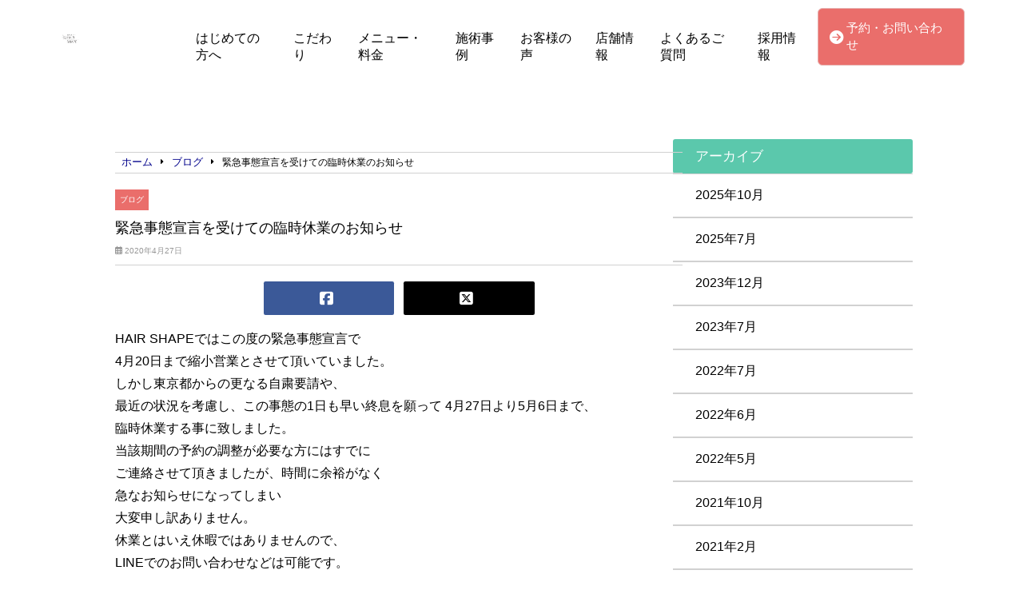

--- FILE ---
content_type: text/html; charset=UTF-8
request_url: https://hairshapesalon.com/blog/1453/
body_size: 14078
content:
<!doctype html>
<html lang="ja">
<head>
	<meta charset="UTF-8">
	<meta name="viewport" content="width=device-width, initial-scale=1">
	<title>緊急事態宣言を受けての臨時休業のお知らせ | HAIR SHAPE</title>
	<link rel="stylesheet" href="https://hairshapesalon.com/wp-content/themes/angelica/style.css" type="text/css" />
		<link rel="profile" href="https://gmpg.org/xfn/11">
	<script
  src="https://code.jquery.com/jquery-3.4.1.min.js"
  integrity="sha256-CSXorXvZcTkaix6Yvo6HppcZGetbYMGWSFlBw8HfCJo="
  crossorigin="anonymous"></script>
  <script src="https://kit.fontawesome.com/908e38044a.js" crossorigin="anonymous"></script>
<link href="https://use.fontawesome.com/releases/v5.15.4/css/all.css" rel="stylesheet">
<link href="https://site-assets.fontawesome.com/releases/v6.7.2/css/all.css" rel="stylesheet">
	<meta name='robots' content='index, follow, max-image-preview:large, max-snippet:-1, max-video-preview:-1' />

	<!-- This site is optimized with the Yoast SEO plugin v24.6 - https://yoast.com/wordpress/plugins/seo/ -->
	<title>緊急事態宣言を受けての臨時休業のお知らせ - HAIR SHAPE</title>
	<meta name="description" content="HAIR SHAPEではこの度の緊急事態宣言で 4月20日まで縮小営業とさせて頂いていました。 しかし東京都からの更なる自粛要請や、" />
	<link rel="canonical" href="https://hairshapesalon.com/blog/1453/" />
	<meta property="og:locale" content="ja_JP" />
	<meta property="og:type" content="article" />
	<meta property="og:title" content="緊急事態宣言を受けての臨時休業のお知らせ - HAIR SHAPE" />
	<meta property="og:description" content="HAIR SHAPEではこの度の緊急事態宣言で 4月20日まで縮小営業とさせて頂いていました。 しかし東京都からの更なる自粛要請や、" />
	<meta property="og:url" content="https://hairshapesalon.com/blog/1453/" />
	<meta property="og:site_name" content="HAIR SHAPE" />
	<meta property="article:published_time" content="2020-04-27T14:56:05+00:00" />
	<meta property="og:image" content="https://hairshapesalon.com/wp-content/uploads/2019/12/pixta_58445787_L-Cropped-scaled.jpg" />
	<meta property="og:image:width" content="2560" />
	<meta property="og:image:height" content="1280" />
	<meta property="og:image:type" content="image/jpeg" />
	<meta name="author" content="hair-shape" />
	<meta name="twitter:card" content="summary_large_image" />
	<script type="application/ld+json" class="yoast-schema-graph">{"@context":"https://schema.org","@graph":[{"@type":"Article","@id":"https://hairshapesalon.com/blog/1453/#article","isPartOf":{"@id":"https://hairshapesalon.com/blog/1453/"},"author":{"name":"hair-shape","@id":"https://hairshapesalon.com/#/schema/person/2e0155014ebfc445c96bfc60c8502eef"},"headline":"緊急事態宣言を受けての臨時休業のお知らせ","datePublished":"2020-04-27T14:56:05+00:00","mainEntityOfPage":{"@id":"https://hairshapesalon.com/blog/1453/"},"wordCount":7,"commentCount":0,"publisher":{"@id":"https://hairshapesalon.com/#organization"},"articleSection":["ブログ"],"inLanguage":"ja","potentialAction":[{"@type":"CommentAction","name":"Comment","target":["https://hairshapesalon.com/blog/1453/#respond"]}]},{"@type":"WebPage","@id":"https://hairshapesalon.com/blog/1453/","url":"https://hairshapesalon.com/blog/1453/","name":"緊急事態宣言を受けての臨時休業のお知らせ - HAIR SHAPE","isPartOf":{"@id":"https://hairshapesalon.com/#website"},"datePublished":"2020-04-27T14:56:05+00:00","description":"HAIR SHAPEではこの度の緊急事態宣言で 4月20日まで縮小営業とさせて頂いていました。 しかし東京都からの更なる自粛要請や、","breadcrumb":{"@id":"https://hairshapesalon.com/blog/1453/#breadcrumb"},"inLanguage":"ja","potentialAction":[{"@type":"ReadAction","target":["https://hairshapesalon.com/blog/1453/"]}]},{"@type":"BreadcrumbList","@id":"https://hairshapesalon.com/blog/1453/#breadcrumb","itemListElement":[{"@type":"ListItem","position":1,"name":"ホーム","item":"https://hairshapesalon.com/"},{"@type":"ListItem","position":2,"name":"緊急事態宣言を受けての臨時休業のお知らせ"}]},{"@type":"WebSite","@id":"https://hairshapesalon.com/#website","url":"https://hairshapesalon.com/","name":"HAIR SHAPE","description":"大人の女性に、健やかな美髪を。","publisher":{"@id":"https://hairshapesalon.com/#organization"},"potentialAction":[{"@type":"SearchAction","target":{"@type":"EntryPoint","urlTemplate":"https://hairshapesalon.com/?s={search_term_string}"},"query-input":{"@type":"PropertyValueSpecification","valueRequired":true,"valueName":"search_term_string"}}],"inLanguage":"ja"},{"@type":"Organization","@id":"https://hairshapesalon.com/#organization","name":"HAIR SHAPE","url":"https://hairshapesalon.com/","logo":{"@type":"ImageObject","inLanguage":"ja","@id":"https://hairshapesalon.com/#/schema/logo/image/","url":"https://hairshapesalon.com/wp-content/uploads/2025/10/a44348fbd8660de81eefa634d7752e13.png","contentUrl":"https://hairshapesalon.com/wp-content/uploads/2025/10/a44348fbd8660de81eefa634d7752e13.png","width":500,"height":500,"caption":"HAIR SHAPE"},"image":{"@id":"https://hairshapesalon.com/#/schema/logo/image/"}},{"@type":"Person","@id":"https://hairshapesalon.com/#/schema/person/2e0155014ebfc445c96bfc60c8502eef","name":"hair-shape","image":{"@type":"ImageObject","inLanguage":"ja","@id":"https://hairshapesalon.com/#/schema/person/image/","url":"https://secure.gravatar.com/avatar/52e042d0d488a723d00006fc912433d88d8b6246a845d517c612c1aa786cbb95?s=96&d=mm&r=g","contentUrl":"https://secure.gravatar.com/avatar/52e042d0d488a723d00006fc912433d88d8b6246a845d517c612c1aa786cbb95?s=96&d=mm&r=g","caption":"hair-shape"},"url":"https://hairshapesalon.com/author/hair-shape/"}]}</script>
	<!-- / Yoast SEO plugin. -->


<link rel="alternate" type="application/rss+xml" title="HAIR SHAPE &raquo; フィード" href="https://hairshapesalon.com/feed/" />
<link rel="alternate" type="application/rss+xml" title="HAIR SHAPE &raquo; コメントフィード" href="https://hairshapesalon.com/comments/feed/" />
<link rel="alternate" type="application/rss+xml" title="HAIR SHAPE &raquo; 緊急事態宣言を受けての臨時休業のお知らせ のコメントのフィード" href="https://hairshapesalon.com/blog/1453/feed/" />
<link rel="alternate" title="oEmbed (JSON)" type="application/json+oembed" href="https://hairshapesalon.com/wp-json/oembed/1.0/embed?url=https%3A%2F%2Fhairshapesalon.com%2Fblog%2F1453%2F" />
<link rel="alternate" title="oEmbed (XML)" type="text/xml+oembed" href="https://hairshapesalon.com/wp-json/oembed/1.0/embed?url=https%3A%2F%2Fhairshapesalon.com%2Fblog%2F1453%2F&#038;format=xml" />
<style id='wp-img-auto-sizes-contain-inline-css' type='text/css'>
img:is([sizes=auto i],[sizes^="auto," i]){contain-intrinsic-size:3000px 1500px}
/*# sourceURL=wp-img-auto-sizes-contain-inline-css */
</style>
<link rel='stylesheet' id='sbi_styles-css' href='https://hairshapesalon.com/wp-content/plugins/instagram-feed/css/sbi-styles.min.css?ver=6.9.1' type='text/css' media='all' />
<style id='wp-emoji-styles-inline-css' type='text/css'>

	img.wp-smiley, img.emoji {
		display: inline !important;
		border: none !important;
		box-shadow: none !important;
		height: 1em !important;
		width: 1em !important;
		margin: 0 0.07em !important;
		vertical-align: -0.1em !important;
		background: none !important;
		padding: 0 !important;
	}
/*# sourceURL=wp-emoji-styles-inline-css */
</style>
<style id='wp-block-library-inline-css' type='text/css'>
:root{--wp-block-synced-color:#7a00df;--wp-block-synced-color--rgb:122,0,223;--wp-bound-block-color:var(--wp-block-synced-color);--wp-editor-canvas-background:#ddd;--wp-admin-theme-color:#007cba;--wp-admin-theme-color--rgb:0,124,186;--wp-admin-theme-color-darker-10:#006ba1;--wp-admin-theme-color-darker-10--rgb:0,107,160.5;--wp-admin-theme-color-darker-20:#005a87;--wp-admin-theme-color-darker-20--rgb:0,90,135;--wp-admin-border-width-focus:2px}@media (min-resolution:192dpi){:root{--wp-admin-border-width-focus:1.5px}}.wp-element-button{cursor:pointer}:root .has-very-light-gray-background-color{background-color:#eee}:root .has-very-dark-gray-background-color{background-color:#313131}:root .has-very-light-gray-color{color:#eee}:root .has-very-dark-gray-color{color:#313131}:root .has-vivid-green-cyan-to-vivid-cyan-blue-gradient-background{background:linear-gradient(135deg,#00d084,#0693e3)}:root .has-purple-crush-gradient-background{background:linear-gradient(135deg,#34e2e4,#4721fb 50%,#ab1dfe)}:root .has-hazy-dawn-gradient-background{background:linear-gradient(135deg,#faaca8,#dad0ec)}:root .has-subdued-olive-gradient-background{background:linear-gradient(135deg,#fafae1,#67a671)}:root .has-atomic-cream-gradient-background{background:linear-gradient(135deg,#fdd79a,#004a59)}:root .has-nightshade-gradient-background{background:linear-gradient(135deg,#330968,#31cdcf)}:root .has-midnight-gradient-background{background:linear-gradient(135deg,#020381,#2874fc)}:root{--wp--preset--font-size--normal:16px;--wp--preset--font-size--huge:42px}.has-regular-font-size{font-size:1em}.has-larger-font-size{font-size:2.625em}.has-normal-font-size{font-size:var(--wp--preset--font-size--normal)}.has-huge-font-size{font-size:var(--wp--preset--font-size--huge)}.has-text-align-center{text-align:center}.has-text-align-left{text-align:left}.has-text-align-right{text-align:right}.has-fit-text{white-space:nowrap!important}#end-resizable-editor-section{display:none}.aligncenter{clear:both}.items-justified-left{justify-content:flex-start}.items-justified-center{justify-content:center}.items-justified-right{justify-content:flex-end}.items-justified-space-between{justify-content:space-between}.screen-reader-text{border:0;clip-path:inset(50%);height:1px;margin:-1px;overflow:hidden;padding:0;position:absolute;width:1px;word-wrap:normal!important}.screen-reader-text:focus{background-color:#ddd;clip-path:none;color:#444;display:block;font-size:1em;height:auto;left:5px;line-height:normal;padding:15px 23px 14px;text-decoration:none;top:5px;width:auto;z-index:100000}html :where(.has-border-color){border-style:solid}html :where([style*=border-top-color]){border-top-style:solid}html :where([style*=border-right-color]){border-right-style:solid}html :where([style*=border-bottom-color]){border-bottom-style:solid}html :where([style*=border-left-color]){border-left-style:solid}html :where([style*=border-width]){border-style:solid}html :where([style*=border-top-width]){border-top-style:solid}html :where([style*=border-right-width]){border-right-style:solid}html :where([style*=border-bottom-width]){border-bottom-style:solid}html :where([style*=border-left-width]){border-left-style:solid}html :where(img[class*=wp-image-]){height:auto;max-width:100%}:where(figure){margin:0 0 1em}html :where(.is-position-sticky){--wp-admin--admin-bar--position-offset:var(--wp-admin--admin-bar--height,0px)}@media screen and (max-width:600px){html :where(.is-position-sticky){--wp-admin--admin-bar--position-offset:0px}}

/*# sourceURL=wp-block-library-inline-css */
</style><style id='global-styles-inline-css' type='text/css'>
:root{--wp--preset--aspect-ratio--square: 1;--wp--preset--aspect-ratio--4-3: 4/3;--wp--preset--aspect-ratio--3-4: 3/4;--wp--preset--aspect-ratio--3-2: 3/2;--wp--preset--aspect-ratio--2-3: 2/3;--wp--preset--aspect-ratio--16-9: 16/9;--wp--preset--aspect-ratio--9-16: 9/16;--wp--preset--color--black: #000000;--wp--preset--color--cyan-bluish-gray: #abb8c3;--wp--preset--color--white: #ffffff;--wp--preset--color--pale-pink: #f78da7;--wp--preset--color--vivid-red: #cf2e2e;--wp--preset--color--luminous-vivid-orange: #ff6900;--wp--preset--color--luminous-vivid-amber: #fcb900;--wp--preset--color--light-green-cyan: #7bdcb5;--wp--preset--color--vivid-green-cyan: #00d084;--wp--preset--color--pale-cyan-blue: #8ed1fc;--wp--preset--color--vivid-cyan-blue: #0693e3;--wp--preset--color--vivid-purple: #9b51e0;--wp--preset--gradient--vivid-cyan-blue-to-vivid-purple: linear-gradient(135deg,rgb(6,147,227) 0%,rgb(155,81,224) 100%);--wp--preset--gradient--light-green-cyan-to-vivid-green-cyan: linear-gradient(135deg,rgb(122,220,180) 0%,rgb(0,208,130) 100%);--wp--preset--gradient--luminous-vivid-amber-to-luminous-vivid-orange: linear-gradient(135deg,rgb(252,185,0) 0%,rgb(255,105,0) 100%);--wp--preset--gradient--luminous-vivid-orange-to-vivid-red: linear-gradient(135deg,rgb(255,105,0) 0%,rgb(207,46,46) 100%);--wp--preset--gradient--very-light-gray-to-cyan-bluish-gray: linear-gradient(135deg,rgb(238,238,238) 0%,rgb(169,184,195) 100%);--wp--preset--gradient--cool-to-warm-spectrum: linear-gradient(135deg,rgb(74,234,220) 0%,rgb(151,120,209) 20%,rgb(207,42,186) 40%,rgb(238,44,130) 60%,rgb(251,105,98) 80%,rgb(254,248,76) 100%);--wp--preset--gradient--blush-light-purple: linear-gradient(135deg,rgb(255,206,236) 0%,rgb(152,150,240) 100%);--wp--preset--gradient--blush-bordeaux: linear-gradient(135deg,rgb(254,205,165) 0%,rgb(254,45,45) 50%,rgb(107,0,62) 100%);--wp--preset--gradient--luminous-dusk: linear-gradient(135deg,rgb(255,203,112) 0%,rgb(199,81,192) 50%,rgb(65,88,208) 100%);--wp--preset--gradient--pale-ocean: linear-gradient(135deg,rgb(255,245,203) 0%,rgb(182,227,212) 50%,rgb(51,167,181) 100%);--wp--preset--gradient--electric-grass: linear-gradient(135deg,rgb(202,248,128) 0%,rgb(113,206,126) 100%);--wp--preset--gradient--midnight: linear-gradient(135deg,rgb(2,3,129) 0%,rgb(40,116,252) 100%);--wp--preset--font-size--small: 13px;--wp--preset--font-size--medium: 20px;--wp--preset--font-size--large: 36px;--wp--preset--font-size--x-large: 42px;--wp--preset--spacing--20: 0.44rem;--wp--preset--spacing--30: 0.67rem;--wp--preset--spacing--40: 1rem;--wp--preset--spacing--50: 1.5rem;--wp--preset--spacing--60: 2.25rem;--wp--preset--spacing--70: 3.38rem;--wp--preset--spacing--80: 5.06rem;--wp--preset--shadow--natural: 6px 6px 9px rgba(0, 0, 0, 0.2);--wp--preset--shadow--deep: 12px 12px 50px rgba(0, 0, 0, 0.4);--wp--preset--shadow--sharp: 6px 6px 0px rgba(0, 0, 0, 0.2);--wp--preset--shadow--outlined: 6px 6px 0px -3px rgb(255, 255, 255), 6px 6px rgb(0, 0, 0);--wp--preset--shadow--crisp: 6px 6px 0px rgb(0, 0, 0);}:where(.is-layout-flex){gap: 0.5em;}:where(.is-layout-grid){gap: 0.5em;}body .is-layout-flex{display: flex;}.is-layout-flex{flex-wrap: wrap;align-items: center;}.is-layout-flex > :is(*, div){margin: 0;}body .is-layout-grid{display: grid;}.is-layout-grid > :is(*, div){margin: 0;}:where(.wp-block-columns.is-layout-flex){gap: 2em;}:where(.wp-block-columns.is-layout-grid){gap: 2em;}:where(.wp-block-post-template.is-layout-flex){gap: 1.25em;}:where(.wp-block-post-template.is-layout-grid){gap: 1.25em;}.has-black-color{color: var(--wp--preset--color--black) !important;}.has-cyan-bluish-gray-color{color: var(--wp--preset--color--cyan-bluish-gray) !important;}.has-white-color{color: var(--wp--preset--color--white) !important;}.has-pale-pink-color{color: var(--wp--preset--color--pale-pink) !important;}.has-vivid-red-color{color: var(--wp--preset--color--vivid-red) !important;}.has-luminous-vivid-orange-color{color: var(--wp--preset--color--luminous-vivid-orange) !important;}.has-luminous-vivid-amber-color{color: var(--wp--preset--color--luminous-vivid-amber) !important;}.has-light-green-cyan-color{color: var(--wp--preset--color--light-green-cyan) !important;}.has-vivid-green-cyan-color{color: var(--wp--preset--color--vivid-green-cyan) !important;}.has-pale-cyan-blue-color{color: var(--wp--preset--color--pale-cyan-blue) !important;}.has-vivid-cyan-blue-color{color: var(--wp--preset--color--vivid-cyan-blue) !important;}.has-vivid-purple-color{color: var(--wp--preset--color--vivid-purple) !important;}.has-black-background-color{background-color: var(--wp--preset--color--black) !important;}.has-cyan-bluish-gray-background-color{background-color: var(--wp--preset--color--cyan-bluish-gray) !important;}.has-white-background-color{background-color: var(--wp--preset--color--white) !important;}.has-pale-pink-background-color{background-color: var(--wp--preset--color--pale-pink) !important;}.has-vivid-red-background-color{background-color: var(--wp--preset--color--vivid-red) !important;}.has-luminous-vivid-orange-background-color{background-color: var(--wp--preset--color--luminous-vivid-orange) !important;}.has-luminous-vivid-amber-background-color{background-color: var(--wp--preset--color--luminous-vivid-amber) !important;}.has-light-green-cyan-background-color{background-color: var(--wp--preset--color--light-green-cyan) !important;}.has-vivid-green-cyan-background-color{background-color: var(--wp--preset--color--vivid-green-cyan) !important;}.has-pale-cyan-blue-background-color{background-color: var(--wp--preset--color--pale-cyan-blue) !important;}.has-vivid-cyan-blue-background-color{background-color: var(--wp--preset--color--vivid-cyan-blue) !important;}.has-vivid-purple-background-color{background-color: var(--wp--preset--color--vivid-purple) !important;}.has-black-border-color{border-color: var(--wp--preset--color--black) !important;}.has-cyan-bluish-gray-border-color{border-color: var(--wp--preset--color--cyan-bluish-gray) !important;}.has-white-border-color{border-color: var(--wp--preset--color--white) !important;}.has-pale-pink-border-color{border-color: var(--wp--preset--color--pale-pink) !important;}.has-vivid-red-border-color{border-color: var(--wp--preset--color--vivid-red) !important;}.has-luminous-vivid-orange-border-color{border-color: var(--wp--preset--color--luminous-vivid-orange) !important;}.has-luminous-vivid-amber-border-color{border-color: var(--wp--preset--color--luminous-vivid-amber) !important;}.has-light-green-cyan-border-color{border-color: var(--wp--preset--color--light-green-cyan) !important;}.has-vivid-green-cyan-border-color{border-color: var(--wp--preset--color--vivid-green-cyan) !important;}.has-pale-cyan-blue-border-color{border-color: var(--wp--preset--color--pale-cyan-blue) !important;}.has-vivid-cyan-blue-border-color{border-color: var(--wp--preset--color--vivid-cyan-blue) !important;}.has-vivid-purple-border-color{border-color: var(--wp--preset--color--vivid-purple) !important;}.has-vivid-cyan-blue-to-vivid-purple-gradient-background{background: var(--wp--preset--gradient--vivid-cyan-blue-to-vivid-purple) !important;}.has-light-green-cyan-to-vivid-green-cyan-gradient-background{background: var(--wp--preset--gradient--light-green-cyan-to-vivid-green-cyan) !important;}.has-luminous-vivid-amber-to-luminous-vivid-orange-gradient-background{background: var(--wp--preset--gradient--luminous-vivid-amber-to-luminous-vivid-orange) !important;}.has-luminous-vivid-orange-to-vivid-red-gradient-background{background: var(--wp--preset--gradient--luminous-vivid-orange-to-vivid-red) !important;}.has-very-light-gray-to-cyan-bluish-gray-gradient-background{background: var(--wp--preset--gradient--very-light-gray-to-cyan-bluish-gray) !important;}.has-cool-to-warm-spectrum-gradient-background{background: var(--wp--preset--gradient--cool-to-warm-spectrum) !important;}.has-blush-light-purple-gradient-background{background: var(--wp--preset--gradient--blush-light-purple) !important;}.has-blush-bordeaux-gradient-background{background: var(--wp--preset--gradient--blush-bordeaux) !important;}.has-luminous-dusk-gradient-background{background: var(--wp--preset--gradient--luminous-dusk) !important;}.has-pale-ocean-gradient-background{background: var(--wp--preset--gradient--pale-ocean) !important;}.has-electric-grass-gradient-background{background: var(--wp--preset--gradient--electric-grass) !important;}.has-midnight-gradient-background{background: var(--wp--preset--gradient--midnight) !important;}.has-small-font-size{font-size: var(--wp--preset--font-size--small) !important;}.has-medium-font-size{font-size: var(--wp--preset--font-size--medium) !important;}.has-large-font-size{font-size: var(--wp--preset--font-size--large) !important;}.has-x-large-font-size{font-size: var(--wp--preset--font-size--x-large) !important;}
/*# sourceURL=global-styles-inline-css */
</style>

<style id='classic-theme-styles-inline-css' type='text/css'>
/*! This file is auto-generated */
.wp-block-button__link{color:#fff;background-color:#32373c;border-radius:9999px;box-shadow:none;text-decoration:none;padding:calc(.667em + 2px) calc(1.333em + 2px);font-size:1.125em}.wp-block-file__button{background:#32373c;color:#fff;text-decoration:none}
/*# sourceURL=/wp-includes/css/classic-themes.min.css */
</style>
<link rel='stylesheet' id='angelica-style-css' href='https://hairshapesalon.com/wp-content/themes/angelica/style.css?ver=6.9' type='text/css' media='all' />
<link rel='stylesheet' id='wp-pagenavi-css' href='https://hairshapesalon.com/wp-content/plugins/wp-pagenavi/pagenavi-css.css?ver=2.70' type='text/css' media='all' />
<link rel="https://api.w.org/" href="https://hairshapesalon.com/wp-json/" /><link rel="alternate" title="JSON" type="application/json" href="https://hairshapesalon.com/wp-json/wp/v2/posts/1453" /><link rel="EditURI" type="application/rsd+xml" title="RSD" href="https://hairshapesalon.com/xmlrpc.php?rsd" />
<meta name="generator" content="WordPress 6.9" />
<link rel='shortlink' href='https://hairshapesalon.com/?p=1453' />
<link rel="pingback" href="https://hairshapesalon.com/xmlrpc.php"><link rel="icon" href="https://hairshapesalon.com/wp-content/uploads/2025/10/a44348fbd8660de81eefa634d7752e13-150x150.png" sizes="32x32" />
<link rel="icon" href="https://hairshapesalon.com/wp-content/uploads/2025/10/a44348fbd8660de81eefa634d7752e13-300x300.png" sizes="192x192" />
<link rel="apple-touch-icon" href="https://hairshapesalon.com/wp-content/uploads/2025/10/a44348fbd8660de81eefa634d7752e13-300x300.png" />
<meta name="msapplication-TileImage" content="https://hairshapesalon.com/wp-content/uploads/2025/10/a44348fbd8660de81eefa634d7752e13-300x300.png" />
		<style type="text/css" id="wp-custom-css">
			.header_contact_btn {
    padding: 6px 4px;
    background-color: #EA6E6B;
    border-radius: 6px;
    border: solid 1px #E7B2B1;
    margin: auto 0;
}

.contact, .shop_info {
    padding-bottom: 30px;
}
.contact, .shop_info, .faq {
    padding: 0px 16px;
    margin: 80px 0px;
}

#mnh2{
	padding-top:30px;
}

#archive_title{
	font-size:1.8em;
	padding-left:10px;
	padding-bottom:0;
	border-left:10px solid #003258;
}
.cat_contents h2{
	font-size:1.7em;
}

.cat_contents h3{
	font-size:1.6em;
}

#single-main .normal_h2#case_h2{
	margin:80px auto 40px;
}

@media(min-width:768px){
	.shop_thum_box {
			margin-bottom: 4px;
	}
	#fth2{
		padding-top:20px;
	}
}

@media(min-width:1024px){
	#h2ft{
		padding-top:50px;
	}
}

@media(min-width:1201px){
	.contact{
		margin:80px auto;
	}
	.shop_info{
		width:1024px;
		margin:80px auto;
	}
	.wts_news{
		margin:10px auto 120px;
	}
	#news{
		padding-top:40px;
	}
	.faq{
		margin:60px auto 80px;
	}
}

.cat_contents h2{
		background-color: #003258 !important;
	}
	.cat_contents h3:after{
		border-bottom: solid 1.5px #003258 !important;
	}

#archive_title{
	font-size:1.6em;
	padding-left:10px;
	padding-bottom:0;
	border-left:10px solid #003258;
	margin-bottom: 15px;
}
.cat_contents h2{
	font-size:1.57em;
}

.cat_contents h3{
	font-size:1.6em;
}

@media(min-width:768px){
	#archive_title{
		font-size:2.2em;
		border-left:14px solid #003258;
	}
	.cat_contents h2{
		font-size:2em;
	}

	.cat_contents h3{
		font-size:1.8em;
	}
}

@media(min-width:1024px){
	.arv_parent .widget-area{
		margin-top:0;
	}
}

.instabox{
	width:90%;
	margin:70px auto;
}

#instah2{
	margin-bottom:20px;
}

@media(min-width:768px){
	.instabox{
		width:90%;
		margin:100px auto;
	}
	.single_menu{
		margin:10px;
	}
}

@media(min-width:1201px){
	.instabox{
		width:1050px;
		margin:100px auto;
	}
}

#single-main .single-content li>ul>li, .cat_contents ul li>ul>li{
	font-size:100%;
}
header #menu-main_menu>li>ul>li:nth-child(4), .footer_bottom_right li>ul>li:nth-child(4), .toppage_nav li>ul>li:nth-child(4), #nav-content li>ul>li:nth-child(4){
	display:list-item !important;
}
		</style>
				<style>
/* 求人情報に関する追加CSS */
/* 完成後、page-recruitへget_template_part関数を使って適用させること。本ファイルはFTPを使って該当ディレクトリへアップロード。 */


#content.recruit{
	margin-top:60px;
	padding:16px;
}

.recruit_container>.normal_h3{
	width:100%;
	margin-bottom:50px;
}

.single-content.recruit>h3{
	background-color: #003258;
	color: white;
	font-size: 1.6em;
	padding: 8px 14px;
	border-radius:4px;
	margin:10px 0;
}
.single-content.recruit>h4{
	font-size:1.55em;
	margin:10px 0;
	border-bottom:1px solid #707070;
}

.single-content.recruit{
	width:96%;
	margin: 0 auto;
}

.single-content.recruit img{
	max-width:100%;
	height:auto;
}

.single-content.recruit ul,.single-content.recruit ol{
	margin:10px 0;
	padding-left:20px;
}

.single-content.recruit ul li{
	list-style:disc;
	font-size:1.4em;
}

.single-content.recruit ol li{
	list-style:decimal;
	font-size:1.4em;
}

.single-content.recruit a{
	display:inline;
	color:blue;
}

.single-content.recruit iframe{
	max-width:100%;
}

.recruit_table{
	margin-bottom:30px;
}

.recruit_table table{
	width:100%;
}

.recruit_table td,.recruit_table th{
	font-size:1.4em;
	display:block;
	width:100%;
}

.recruit_table td{
	text-align:center;
	font-weight:600 !important;
	background:#F8F8F8;
}

.recruit_table th{
	border:1px solid #f8f8f8;
}

.recruit_container{
	margin:60px auto;
}

#peculiar{
	padding:0 6px;
	border-left:6px solid #003258;
	border-right:6px solid #003258;
}

#peculiar>.normal_h3{
	border-bottom:0;
	width:initial;
}

.recruit>.normal_h2{
	font-size:2.8em;
}

.recruit_container .normal_h3{
	font-size:2.5em;
}

.recruit p>a{
	display:inline;
	color:blue;
}
.recruit_table p{
	font-size:100%;
}

@media(min-width:1024px){
	.recruit_container{
		width:90%;
		max-width:940px;
		margin:180px auto;
	}
	.recruit_container.fst{
		margin-top:30px;
	}
	.recruit_table td{
		display:table-cell;
		width:25%;
	}
	.recruit_table th{
		display:table-cell;
		width:75%;
	}
	.single-content.recruit ol li,.single-content.recruit ul li,.single-content.recruit p{
		font-size:16px;
	}
	.recruit_container.faq{
		padding:0;
	}
	#peculiar{
		padding:0 6px;
		border:none;
		text-align:center;
		margin:50px 0;
	}

	#peculiar>.normal_h3{
		border-bottom:0;
		display:inline;
		padding:0 40px;
		border-left:6px solid #003258;
		border-right:6px solid #003258;
	}
/* 	.recruit_container{
		margin:100px auto;
	} */
}
</style>	    <!-- template_part'lightgreen' -->
<style>
	.normal_h2:after {
		border-bottom: solid 1.5px #5BC8AC !important;
	}
	.blueback_h3{
		background-color:#5BC8AC;
	}
	.toppage_nav-smp i {
		color: #5BC8AC;
	}
	.tpnavi{
		border-bottom: 1px solid #5BC8AC;
	}
	.vr_textbox,.vl_textbox{
		background-color:#5BC8AC;
	}
	.btn{
	background-color: #5BC8AC;
	}
	.footer_contact_btn{
    	background-color: #5BC8AC;
		border: solid 2px #78BD8A;
	}
	#whitever a{
		color:#3f3f3f;
	}
	footer{
		background-color:#5BC8AC;
	}
	.toppage_nav li:hover{
		background-color:#5BC8AC;
	}
	#single-main h2{
		background-color: #5BC8AC !important;
	}
	.widget-title {
		background-color: #5BC8AC !important;
	}
	.l404linkbox{
		background-color:#5BC8AC;
	}
	.permlink_btn,.perms_btn{
		background-color:#5BC8Ac;
	}
	.cat_contents h2{
		background-color: #5BC8Ac !important;
	}
	.cat_contents h3:after{
		border-bottom: solid 1.5px #5BC8Ac !important;
	}
	#archive_title {
		border-left: 14px solid #5BC8Ac;
	}
	.access_title{
		border-left:10px solid #5BC8Ac;
		border-right:10px solid #5BC8Ac;
	}
	.image_num{
		color:#5BC8Ac;
		border:3.4px solid #5BC8Ac;
	}
	.single-content.recruit>h3{
		background-color: #5BC8AC;
	}
	.single-content.recruit>h4{
		border-bottom:1px solid #5BC8AC;
	}
	#peculiar{
		border-left:6px solid #5BC8AC;
		border-right:6px solid #5BC8AC;
	}
	@media(min-width:1024px){
		#peculiar{
			border:none;
		}
		#peculiar>.normal_h3{
			border-left:6px solid #5BC8AC;
			border-right:6px solid #5BC8AC;
		}
	}
</style>			<!-- head tags template. -->

<!-- Global site tag (gtag.js) - Google Ads: 829319883 -->
<script async src="https://www.googletagmanager.com/gtag/js?id=AW-829319883"></script>
<script>
  window.dataLayer = window.dataLayer || [];
  function gtag(){dataLayer.push(arguments);}
  gtag('js', new Date());

  gtag('config', 'AW-829319883');
</script>

<script async src="https://s.yimg.jp/images/listing/tool/cv/ytag.js"></script>
<script>
window.yjDataLayer = window.yjDataLayer || [];
function ytag() { yjDataLayer.push(arguments); }
ytag({"type":"ycl_cookie"});
</script>

<!-- Global site tag (gtag.js) - Google Analytics -->
<script async src="https://www.googletagmanager.com/gtag/js?id=UA-156165160-1"></script>
<script>
  window.dataLayer = window.dataLayer || [];
  function gtag(){dataLayer.push(arguments);}
  gtag('js', new Date());
  gtag('config', 'UA-156165160-1');
</script>
	<script src="https://hairshapesalon.com/wp-content/themes/angelica/common.js"></script>
</head>
	<body class="wp-singular post-template-default single single-post postid-1453 single-format-standard wp-custom-logo wp-theme-angelica">
		<!-- body tags template. -->

	<header class="" id="smp-header-other">
				<div class="logo-smp">
			<a href="https://hairshapesalon.com">
				<a href="https://hairshapesalon.com/" class="custom-logo-link" rel="home"><img width="500" height="500" src="https://hairshapesalon.com/wp-content/uploads/2025/10/a44348fbd8660de81eefa634d7752e13.png" class="custom-logo" alt="HAIR SHAPE" decoding="async" fetchpriority="high" srcset="https://hairshapesalon.com/wp-content/uploads/2025/10/a44348fbd8660de81eefa634d7752e13.png 500w, https://hairshapesalon.com/wp-content/uploads/2025/10/a44348fbd8660de81eefa634d7752e13-300x300.png 300w, https://hairshapesalon.com/wp-content/uploads/2025/10/a44348fbd8660de81eefa634d7752e13-150x150.png 150w" sizes="(max-width: 500px) 100vw, 500px" /></a>			</a>
		</div>
					</div>
		<div class="toppage_nav">
			<ul id="menu-main_menu" class="menu"><li id="menu-item-1165" class="menu-item menu-item-type-post_type menu-item-object-page menu-item-home menu-item-1165"><a href="https://hairshapesalon.com/">はじめての方へ</a></li>
<li id="menu-item-1169" class="menu-item menu-item-type-post_type menu-item-object-page menu-item-1169"><a href="https://hairshapesalon.com/feature/">こだわり</a></li>
<li id="menu-item-1157" class="menu-item menu-item-type-post_type menu-item-object-page menu-item-1157"><a href="https://hairshapesalon.com/menu/">メニュー・料金</a></li>
<li id="menu-item-1152" class="menu-item menu-item-type-taxonomy menu-item-object-category menu-item-1152"><a href="https://hairshapesalon.com/category/case/">施術事例</a></li>
<li id="menu-item-1163" class="menu-item menu-item-type-post_type menu-item-object-page menu-item-1163"><a href="https://hairshapesalon.com/voice/">お客様の声</a></li>
<li id="menu-item-1158" class="menu-item menu-item-type-post_type menu-item-object-page menu-item-1158"><a href="https://hairshapesalon.com/shopinfo/">店舗情報</a></li>
<li id="menu-item-1159" class="menu-item menu-item-type-post_type menu-item-object-page menu-item-1159"><a href="https://hairshapesalon.com/faq/">よくあるご質問</a></li>
<li id="menu-item-1835" class="menu-item menu-item-type-post_type menu-item-object-page menu-item-1835"><a href="https://hairshapesalon.com/recruit/">採用情報</a></li>
</ul>		</div>
		<!-- contact-btn-part -->

<div class="header_contact_btn" id="header_nav2">
	<a href="https://hairshapesalon.com/contact/">
		<i class="fas fa-arrow-circle-right" style="margin-right:4px;"></i>
		<p>予約・お問い合わせ</p>
	</a>
</div>		</header>
		<div class="humburger">
			<div id="nav-drawer">
				<input id="nav-input" type="checkbox" class="nav-unshown">
				<label id="nav-open" for="nav-input"><span></span></label>
				<label class="nav-unshown" id="nav-close" for="nav-input"></label>
				<div id="nav-content">
					<ul id="menu-other_menu" class="menu"><li id="menu-item-1166" class="menu-item menu-item-type-post_type menu-item-object-page menu-item-home menu-item-1166"><a href="https://hairshapesalon.com/">はじめての方へ</a></li>
<li id="menu-item-1167" class="menu-item menu-item-type-post_type menu-item-object-page menu-item-1167"><a href="https://hairshapesalon.com/feature/">こだわり</a></li>
<li id="menu-item-1168" class="menu-item menu-item-type-post_type menu-item-object-page menu-item-1168"><a href="https://hairshapesalon.com/menu/">メニュー・料金</a></li>
<li id="menu-item-1153" class="menu-item menu-item-type-taxonomy menu-item-object-category menu-item-1153"><a href="https://hairshapesalon.com/category/case/">施術事例</a></li>
<li id="menu-item-1160" class="menu-item menu-item-type-post_type menu-item-object-page menu-item-1160"><a href="https://hairshapesalon.com/voice/">お客様の声</a></li>
<li id="menu-item-1162" class="menu-item menu-item-type-post_type menu-item-object-page menu-item-1162"><a href="https://hairshapesalon.com/shopinfo/">店舗情報</a></li>
<li id="menu-item-1161" class="menu-item menu-item-type-post_type menu-item-object-page menu-item-1161"><a href="https://hairshapesalon.com/faq/">よくあるご質問</a></li>
<li id="menu-item-1836" class="menu-item menu-item-type-post_type menu-item-object-page menu-item-1836"><a href="https://hairshapesalon.com/recruit/">採用情報</a></li>
<li id="menu-item-1154" class="menu-item menu-item-type-taxonomy menu-item-object-category current-post-ancestor current-menu-parent current-post-parent menu-item-1154"><a href="https://hairshapesalon.com/category/blog/">ブログ</a></li>
</ul>				</div>
			</div>
		</div>
<style>
	a.twitter{
		background:#000 !important;
	}
</style>
	<div id="container">
		<main id="single-main">
			<div class="breadcrumb_box">
				<div id="breadcrumb"><ul><li><a href="https://hairshapesalon.com"><span>ホーム</span></a></li><li><a href="https://hairshapesalon.com/category/blog/"><span>ブログ</span></a></li><li><span>緊急事態宣言を受けての臨時休業のお知らせ</span></li></ul></div>			</div>
			<div class="category_box">
				<ul class="post-categories">
	<li><a href="https://hairshapesalon.com/category/blog/" rel="category tag">ブログ</a></li></ul>			</div>
			<div class="post_title">
				<h1>緊急事態宣言を受けての臨時休業のお知らせ</h1>
			</div>
			<div class="post_date">
				<i class="far fa-calendar-alt"></i>
				2020年4月27日			</div>
									<div class="share">
				<ul>
					<li><a class="facebook "href="//www.facebook.com/sharer.php?src=bm&u=https://hairshapesalon.com/blog/1453/&t=" title="Facebookでシェア" onclick="javascript:window.open(this.href, '_blank', 'menubar=no,toolbar=no,resizable=yes,scrollbars=yes,height=800,width=600');return false;">
						<i class="fab fa-facebook-square"></i></a></li>
					<li>
						 <a class="twitter" href="//twitter.com/share?text=https://hairshapesalon.com/blog/1453/&url=" title="Xでシェア" onclick="javascript:window.open(this.href, '_blank', 'menubar=no,toolbar=no,resizable=yes,scrollbars=yes,height=400,width=600');return false;">
							<i class="fa-brands fa-square-x-twitter"></i></a></li>
				</ul>
			</div>
						<div class="single-content">
								<p class="p1">
<p class="p2"><span class="s1">HAIR SHAPE</span><span class="s2">ではこの度の緊急事態宣言で</span></p>
<p class="p2"><span class="s1">4</span><span class="s2">月</span><span class="s1">20</span><span class="s2">日まで縮小営業とさせて頂いていました。</span></p>
<p class="p2"><span class="s2">しかし東京都からの更なる自粛要請や、</span></p>
<p class="p2"><span class="s2">最近の状況を考慮し、この事態の</span><span class="s1">1</span><span class="s2">日も早い終息を願って</span><span class="s1"> 4</span><span class="s2">月</span><span class="s1">27</span><span class="s2">日より</span><span class="s1">5</span><span class="s2">月</span><span class="s1">6</span><span class="s2">日まで、</span></p>
<p class="p2"><span class="s2">臨時休業する事に致しました。</span></p>
<p class="p2"><span class="s2">当該期間の予約の調整が必要な方にはすでに</span></p>
<p class="p2"><span class="s2">ご連絡させて頂きましたが、時間に余裕がなく</span></p>
<p class="p2"><span class="s2">急なお知らせになってしまい</span></p>
<p class="p2"><span class="s2">大変申し訳ありません。</span></p>
<p class="p2"><span class="s2">休業とはいえ休暇ではありませんので、</span></p>
<p class="p2"><span class="s1">LINE</span><span class="s2">でのお問い合わせなどは可能です。</span></p>
<p>営業再開の際には、できる限りの対策をした上で</p>
<p class="p2"><span class="s2">さらに安全に、安心して過ごして頂けるように、</span></p>
<p class="p2"><span class="s2">するための</span><span class="s2">準備期間にしたいと思います。</span></p>
<p>ご不便をおかけいたします</p>
<p>皆様も体調に気を付けてお過ごし下さい。</p>
<p>&nbsp;</p>
<p>&nbsp;</p>
<p>&nbsp;</p>
<p>&nbsp;</p>
							</div>
						<div class="paging">
								<div class="prev">
					<a href="https://hairshapesalon.com/blog/1446/" rel="prev">前の記事</a>				</div>
				<div class="prev" style="display:none;"></div>
												<div class="next">
					<a href="https://hairshapesalon.com/blog/1457/" rel="next">次の記事</a>				</div>
							</div>
								</main><!-- #main -->
	</div><!-- #container -->


<aside id="secondary" class="widget-area">
	<section id="archives-2" class="widget widget_archive"><h2 class="widget-title">アーカイブ</h2>
			<ul>
					<li><a href='https://hairshapesalon.com/date/2025/10/'>2025年10月</a></li>
	<li><a href='https://hairshapesalon.com/date/2025/07/'>2025年7月</a></li>
	<li><a href='https://hairshapesalon.com/date/2023/12/'>2023年12月</a></li>
	<li><a href='https://hairshapesalon.com/date/2023/07/'>2023年7月</a></li>
	<li><a href='https://hairshapesalon.com/date/2022/07/'>2022年7月</a></li>
	<li><a href='https://hairshapesalon.com/date/2022/06/'>2022年6月</a></li>
	<li><a href='https://hairshapesalon.com/date/2022/05/'>2022年5月</a></li>
	<li><a href='https://hairshapesalon.com/date/2021/10/'>2021年10月</a></li>
	<li><a href='https://hairshapesalon.com/date/2021/02/'>2021年2月</a></li>
	<li><a href='https://hairshapesalon.com/date/2020/12/'>2020年12月</a></li>
	<li><a href='https://hairshapesalon.com/date/2020/10/'>2020年10月</a></li>
	<li><a href='https://hairshapesalon.com/date/2020/09/'>2020年9月</a></li>
	<li><a href='https://hairshapesalon.com/date/2020/08/'>2020年8月</a></li>
	<li><a href='https://hairshapesalon.com/date/2020/07/'>2020年7月</a></li>
	<li><a href='https://hairshapesalon.com/date/2020/06/'>2020年6月</a></li>
	<li><a href='https://hairshapesalon.com/date/2020/05/'>2020年5月</a></li>
	<li><a href='https://hairshapesalon.com/date/2020/04/'>2020年4月</a></li>
	<li><a href='https://hairshapesalon.com/date/2020/03/'>2020年3月</a></li>
	<li><a href='https://hairshapesalon.com/date/2020/02/'>2020年2月</a></li>
	<li><a href='https://hairshapesalon.com/date/2020/01/'>2020年1月</a></li>
	<li><a href='https://hairshapesalon.com/date/2019/09/'>2019年9月</a></li>
			</ul>

			</section><section id="categories-3" class="widget widget_categories"><h2 class="widget-title">カテゴリー</h2>
			<ul>
					<li class="cat-item cat-item-11"><a href="https://hairshapesalon.com/category/case/%e3%82%ab%e3%83%a9%e3%83%bc/">カラー</a>
</li>
	<li class="cat-item cat-item-9"><a href="https://hairshapesalon.com/category/straight-esthetic/">ストレート</a>
</li>
	<li class="cat-item cat-item-10"><a href="https://hairshapesalon.com/category/case/%e3%83%88%e3%83%aa%e3%83%bc%e3%83%88%e3%83%a1%e3%83%b3%e3%83%88/">トリートメント</a>
</li>
	<li class="cat-item cat-item-2"><a href="https://hairshapesalon.com/category/blog/">ブログ</a>
</li>
	<li class="cat-item cat-item-3"><a href="https://hairshapesalon.com/category/case/">施術事例</a>
</li>
	<li class="cat-item cat-item-1"><a href="https://hairshapesalon.com/category/%e6%9c%aa%e5%88%86%e9%a1%9e/">未分類</a>
</li>
			</ul>

			</section></aside><!-- #secondary -->

<footer>
		<div class="footer_upper_parts">
			<div class="ctagroup">
				<div class="btn" id="btn01">
					<a href="https://hairshapesalon.com">はじめての方へ</a>
				</div>
				<div class="btn" id="btn02">
					<a href="https://hairshapesalon.com/feature/">当店のこだわり</a>
				</div>
								<div class="btn" id="btn03">
					<a href="https://hairshapesalon.com/category/case/">施術事例</a>
				</div>
							</div>
			<div class="ctagroup">
				<div class="btn" id="btn04">
					<a href="https://hairshapesalon.com/voice/">お客様の声</a>
				</div>
				<div class="btn" id="btn05">
					<a href="https://hairshapesalon.com/menu/">メニュー・料金</a>
				</div>
				<div class="btn" id="btn06">
					<a href="https://hairshapesalon.com/shopinfo">店舗情報</a>
				</div>
			</div>
			<div class="footer_contact_btn">
				<a href="https://hairshapesalon.com/contact/"><i class="fas fa-arrow-circle-right" style="margin-right:4px;"></i><p>ご予約・お問い合わせ</p></a>
			</div>
		</div>
		<div class="footer_bottom_parts">
			<div class="footer_bottom_left">
				<div class="shop_name">
					<a href="https://hairshapesalon.com">HAIR SHAPE</a>
				</div>
				<table class="si_table footer">
    <tr>
    <td>所在地</td>
    <th>〒123-0841<br>東京都足立区西新井1－21－16</th>
  </tr>
      <tr>
    <td>定休日</td>
    <th>火曜</th>
  </tr>
      <tr>
    <td>営業時間</td>
    <th>9:30～19:00</th>
  </tr>
      <tr>
    <td>TEL予約</td>
    <th> <a href="tel:0338983839" id="table_link"> 03-3898-3839</a> </th>
  </tr>
      <tr>
    <td>LINE予約</td>
    <th><a href="https://hairshapesalon.com/url/line.html" id="table_link">公式LINE</a></th>
  </tr>
  	<tr>
		<td>店舗情報</td>
		<th id="tsp"><a href="https://hairshapesalon.com/shopinfo/"><i class="fas fa-angle-right" style="margin-right:4px;" aria-hidden="true"></i><p>店舗詳細はこちら</p></a></th>
	</tr>
</table>
				<div class="shop_sns">
		<a href="https://www.facebook.com/hairshape/">
		<i class="fab fa-facebook-f" aria-hidden="true"></i>
	</a>
				<a href="https://www.instagram.com/hairshape.jp/">
		<i class="fab fa-instagram" aria-hidden="true"></i>
	</a>
	</div>
				<div class="footer_contact_btn" id="whitever">
					<a href="https://hairshapesalon.com/contact/"><i class="fas fa-arrow-circle-right" style="margin-right:4px;"></i><p>ご予約・お問い合わせ</p></a>
				</div>
			</div>
			<div class="footer_bottom_right">
				<ul id="menu-other_menu-1" class="menu"><li class="menu-item menu-item-type-post_type menu-item-object-page menu-item-home menu-item-1166"><a href="https://hairshapesalon.com/">はじめての方へ</a></li>
<li class="menu-item menu-item-type-post_type menu-item-object-page menu-item-1167"><a href="https://hairshapesalon.com/feature/">こだわり</a></li>
<li class="menu-item menu-item-type-post_type menu-item-object-page menu-item-1168"><a href="https://hairshapesalon.com/menu/">メニュー・料金</a></li>
<li class="menu-item menu-item-type-taxonomy menu-item-object-category menu-item-1153"><a href="https://hairshapesalon.com/category/case/">施術事例</a></li>
<li class="menu-item menu-item-type-post_type menu-item-object-page menu-item-1160"><a href="https://hairshapesalon.com/voice/">お客様の声</a></li>
<li class="menu-item menu-item-type-post_type menu-item-object-page menu-item-1162"><a href="https://hairshapesalon.com/shopinfo/">店舗情報</a></li>
<li class="menu-item menu-item-type-post_type menu-item-object-page menu-item-1161"><a href="https://hairshapesalon.com/faq/">よくあるご質問</a></li>
<li class="menu-item menu-item-type-post_type menu-item-object-page menu-item-1836"><a href="https://hairshapesalon.com/recruit/">採用情報</a></li>
<li class="menu-item menu-item-type-taxonomy menu-item-object-category current-post-ancestor current-menu-parent current-post-parent menu-item-1154"><a href="https://hairshapesalon.com/category/blog/">ブログ</a></li>
</ul>			</div>
		</div>
		<div class="copyright_var">
			<p>Copyright(C) 2019 HAIR SHAPE</p>
		</div>
	</footer>
<script type="speculationrules">
{"prefetch":[{"source":"document","where":{"and":[{"href_matches":"/*"},{"not":{"href_matches":["/wp-*.php","/wp-admin/*","/wp-content/uploads/*","/wp-content/*","/wp-content/plugins/*","/wp-content/themes/angelica/*","/*\\?(.+)"]}},{"not":{"selector_matches":"a[rel~=\"nofollow\"]"}},{"not":{"selector_matches":".no-prefetch, .no-prefetch a"}}]},"eagerness":"conservative"}]}
</script>
<!-- Instagram Feed JS -->
<script type="text/javascript">
var sbiajaxurl = "https://hairshapesalon.com/wp-admin/admin-ajax.php";
</script>
<script type="text/javascript" src="https://hairshapesalon.com/wp-content/themes/angelica/js/navigation.js?ver=20151215" id="angelica-navigation-js"></script>
<script type="text/javascript" src="https://hairshapesalon.com/wp-content/themes/angelica/js/skip-link-focus-fix.js?ver=20151215" id="angelica-skip-link-focus-fix-js"></script>
<script type="text/javascript" src="https://hairshapesalon.com/wp-includes/js/comment-reply.min.js?ver=6.9" id="comment-reply-js" async="async" data-wp-strategy="async" fetchpriority="low"></script>
<script id="wp-emoji-settings" type="application/json">
{"baseUrl":"https://s.w.org/images/core/emoji/17.0.2/72x72/","ext":".png","svgUrl":"https://s.w.org/images/core/emoji/17.0.2/svg/","svgExt":".svg","source":{"concatemoji":"https://hairshapesalon.com/wp-includes/js/wp-emoji-release.min.js?ver=6.9"}}
</script>
<script type="module">
/* <![CDATA[ */
/*! This file is auto-generated */
const a=JSON.parse(document.getElementById("wp-emoji-settings").textContent),o=(window._wpemojiSettings=a,"wpEmojiSettingsSupports"),s=["flag","emoji"];function i(e){try{var t={supportTests:e,timestamp:(new Date).valueOf()};sessionStorage.setItem(o,JSON.stringify(t))}catch(e){}}function c(e,t,n){e.clearRect(0,0,e.canvas.width,e.canvas.height),e.fillText(t,0,0);t=new Uint32Array(e.getImageData(0,0,e.canvas.width,e.canvas.height).data);e.clearRect(0,0,e.canvas.width,e.canvas.height),e.fillText(n,0,0);const a=new Uint32Array(e.getImageData(0,0,e.canvas.width,e.canvas.height).data);return t.every((e,t)=>e===a[t])}function p(e,t){e.clearRect(0,0,e.canvas.width,e.canvas.height),e.fillText(t,0,0);var n=e.getImageData(16,16,1,1);for(let e=0;e<n.data.length;e++)if(0!==n.data[e])return!1;return!0}function u(e,t,n,a){switch(t){case"flag":return n(e,"\ud83c\udff3\ufe0f\u200d\u26a7\ufe0f","\ud83c\udff3\ufe0f\u200b\u26a7\ufe0f")?!1:!n(e,"\ud83c\udde8\ud83c\uddf6","\ud83c\udde8\u200b\ud83c\uddf6")&&!n(e,"\ud83c\udff4\udb40\udc67\udb40\udc62\udb40\udc65\udb40\udc6e\udb40\udc67\udb40\udc7f","\ud83c\udff4\u200b\udb40\udc67\u200b\udb40\udc62\u200b\udb40\udc65\u200b\udb40\udc6e\u200b\udb40\udc67\u200b\udb40\udc7f");case"emoji":return!a(e,"\ud83e\u1fac8")}return!1}function f(e,t,n,a){let r;const o=(r="undefined"!=typeof WorkerGlobalScope&&self instanceof WorkerGlobalScope?new OffscreenCanvas(300,150):document.createElement("canvas")).getContext("2d",{willReadFrequently:!0}),s=(o.textBaseline="top",o.font="600 32px Arial",{});return e.forEach(e=>{s[e]=t(o,e,n,a)}),s}function r(e){var t=document.createElement("script");t.src=e,t.defer=!0,document.head.appendChild(t)}a.supports={everything:!0,everythingExceptFlag:!0},new Promise(t=>{let n=function(){try{var e=JSON.parse(sessionStorage.getItem(o));if("object"==typeof e&&"number"==typeof e.timestamp&&(new Date).valueOf()<e.timestamp+604800&&"object"==typeof e.supportTests)return e.supportTests}catch(e){}return null}();if(!n){if("undefined"!=typeof Worker&&"undefined"!=typeof OffscreenCanvas&&"undefined"!=typeof URL&&URL.createObjectURL&&"undefined"!=typeof Blob)try{var e="postMessage("+f.toString()+"("+[JSON.stringify(s),u.toString(),c.toString(),p.toString()].join(",")+"));",a=new Blob([e],{type:"text/javascript"});const r=new Worker(URL.createObjectURL(a),{name:"wpTestEmojiSupports"});return void(r.onmessage=e=>{i(n=e.data),r.terminate(),t(n)})}catch(e){}i(n=f(s,u,c,p))}t(n)}).then(e=>{for(const n in e)a.supports[n]=e[n],a.supports.everything=a.supports.everything&&a.supports[n],"flag"!==n&&(a.supports.everythingExceptFlag=a.supports.everythingExceptFlag&&a.supports[n]);var t;a.supports.everythingExceptFlag=a.supports.everythingExceptFlag&&!a.supports.flag,a.supports.everything||((t=a.source||{}).concatemoji?r(t.concatemoji):t.wpemoji&&t.twemoji&&(r(t.twemoji),r(t.wpemoji)))});
//# sourceURL=https://hairshapesalon.com/wp-includes/js/wp-emoji-loader.min.js
/* ]]> */
</script>
</footer>
	<script>
		$(function() {
    var headNav = $('#smp-header-other');
//scrollだけだと読み込み時困るのでloadも追加
    $(window).on('load scroll', function(){
//現在の位置が500px以上かつ、クラスwhiteが付与されていない時
      if($(this).scrollTop() > 100 && headNav.hasClass('fixed') == false) {
//headerの高さ（100px）分上に設定
        headNav.css({"top": '-100px'});
//クラスwhiteを付与
        headNav.addClass('fixed');
//位置を0に設定し、アニメーションのスピードを指定
        headNav.animate({"top": 0},400); 
      }
//現在の位置が100px以下かつ、クラスwhiteが付与されている時
      else if($(this).scrollTop() < 100 && headNav.hasClass('fixed') == true){
//クラスwhiteの除去
        headNav.removeClass('fixed');
      }
    });
  });
	</script>
</body>
</html>
